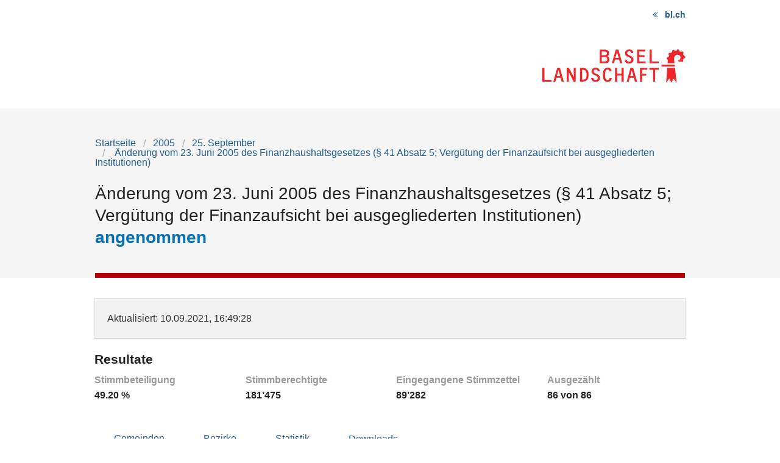

--- FILE ---
content_type: text/html; charset=UTF-8
request_url: https://abstimmungen.bl.ch/vote/anderung-vom-23-juni-2005-des-finanzhaushaltsgesetzes-ss-41-absatz-5-verguetung-der-finanzaufsicht-bei-ausgegliederten-institutionen/data
body_size: 3771
content:
<!DOCTYPE html>
<html
    class="no-js"
    lang="de-CH"
    xmlns="http://www.w3.org/1999/xhtml" data-version="2025.71">
<head>
    <meta charset="utf-8">
    <meta name="viewport" content="width=device-width, initial-scale=1.0">
    <title>
        Änderung vom 23. Juni 2005 des Finanzhaushaltsgesetzes (§ 41 Absatz 5; Vergütung der Finanzaufsicht bei ausgegliederten Institutionen) - Kanton Basel-Landschaft
    </title>
    <!-- This site is running on the
      ___              ____               ____ _                 _
     / _ \ _ __   ___ / ___| _____   __  / ___| | ___  _   _  __| |
    | | | | '_ \ / _ \ |  _ / _ \ \ / / | |   | |/ _ \| | | |/ _` |
    | |_| | | | |  __/ |_| | (_) \ V /  | |___| | (_) | |_| | (_| |
     \___/|_| |_|\___|\____|\___/ \_/    \____|_|\___/ \__,_|\__,_|

    Have a look at the source code: https://onegov.readthedocs.org
    -->
    <link rel="stylesheet" type="text/css" href="https://abstimmungen.bl.ch/theme/onegov.election_day.foundation-2025.71-e18d5921632fc147bc4c53a99164b2acc0866474.css">
    <link rel="stylesheet" type="text/css" href="https://abstimmungen.bl.ch/static/font-awesome/css/font-awesome.min.css">
    <style>a {color: #205c90 !important} a:hover {color: red !important}
</style>
    
    
<link rel="stylesheet" type="text/css" href="https://abstimmungen.bl.ch/7da9c72a3b5f9e060b898ef7cd714b8a/tablesaw.css.bundle.css?4275b7bf">
<link rel="stylesheet" type="text/css" href="https://abstimmungen.bl.ch/7da9c72a3b5f9e060b898ef7cd714b8a/chosen.bundle.css?df2ed9ff"></head>
<body>
    <div class="row accessibility-links">
        <a accesskey="0" class="show-only-on-tab" href="https://abstimmungen.bl.ch/">Startseite</a>
        <a accesskey="1" class="show-only-on-tab" href="#content">Inhalt</a>
        <a accesskey="3" class="show-only-on-tab" href="https://abstimmungen.bl.ch/sitemap">Sitemap</a>
    </div>
    <div class="row header">
        
        
            <div class="small-12 columns text-right">
                <a href="https://www.bl.ch/politischerechte" class="back-to-base">bl.ch</a>
            </div>
            <div class="small-12 columns text-right">
                <a href="https://abstimmungen.bl.ch/" title="Startseite">
                    <img aria-hidden="true" alt="Logo: Kanton Basel-Landschaft Link zur Startseite" src="https://abstimmungen.bl.ch/files/canton-bl.svg">
                </a>
            </div>
        
    </div>

    <div class="before-content">
        <div class="row">
            <div class="columns small-12">
                
        
    <nav role="navigation" aria-label="Breadcrumb Navigation">
        <ul class="breadcrumbs back-links">
            <li><a href="https://abstimmungen.bl.ch/">Startseite</a></li>
            <li><a href="https://abstimmungen.bl.ch/archive/2005">2005</a></li>
            <li><a href="https://abstimmungen.bl.ch/archive/2005-09-25">25. September</a></li>
            
            <li><a href="https://abstimmungen.bl.ch/vote/anderung-vom-23-juni-2005-des-finanzhaushaltsgesetzes-ss-41-absatz-5-verguetung-der-finanzaufsicht-bei-ausgegliederten-institutionen" aria-current="page">
    
    
    
        Änderung vom 23. Juni 2005 des Finanzhaushaltsgesetzes (§ 41 Absatz 5; Vergütung der Finanzaufsicht bei ausgegliederten Institutionen)
        
    

</a></li>
        </ul>
    </nav>

        
    <h1>
        
    
        Änderung vom 23. Juni 2005 des Finanzhaushaltsgesetzes (§ 41 Absatz 5; Vergütung der Finanzaufsicht bei ausgegliederten Institutionen)
        
    

        
            <br>
            
    <span class="answer accepted">angenommen</span>
    
    
    

            
        
    </h1>

    <div class="clearfix"></div>
    
    

    
        <hr>
    


    
            </div>
        </div>
    </div>

    <div class="content" id="content">
        <div class="row">
          <div class="small-12 columns" id="alert-boxes">
            
          </div>
        </div>

        <div class="row">
            <div class="columns small-12">
                

        
    
    <div class="panel">
        <p>
            <span>Aktualisiert</span>: 10.09.2021, 16:49:28
        </p>
    </div>


        
    


        

            <h2>Resultate</h2>
            

            
    <ul class="small-block-grid-1 medium-block-grid-4 factoids">
        <li>
            <span>Stimmbeteiligung</span>
            <strong>49.20 %</strong>
        </li>
        <li>
            <span>Stimmberechtigte</span>
            <strong>181’475</strong>
        </li>
        <li>
            <span>Eingegangene Stimmzettel</span>
            <strong>89’282</strong>
        </li>
        <li>
            <span>Ausgezählt</span>
            <strong>
    86 von 86
</strong>
        </li>
    </ul>


            
    <div class="tab-navigation clearfix">
        <nav class="top-bar clearfix" data-topbar="" data-options="back_text: &lt;; is_hover: false; mobile_show_parent_link: false" role="navigation">
            <ul class="title-area">
                <li class="name menu-icon"><span>Downloads</span></li>
                <li class="toggle-topbar menu-icon"><a href="#"><span></span></a></li>
            </ul>
            <div class="top-bar-section">
                <ul class="left">
                    
                        <li class="" aria-current="false">
                            <a href="https://abstimmungen.bl.ch/vote/anderung-vom-23-juni-2005-des-finanzhaushaltsgesetzes-ss-41-absatz-5-verguetung-der-finanzaufsicht-bei-ausgegliederten-institutionen/entities">Gemeinden</a>
                        </li>
                        
                    
                        <li class="" aria-current="false">
                            <a href="https://abstimmungen.bl.ch/vote/anderung-vom-23-juni-2005-des-finanzhaushaltsgesetzes-ss-41-absatz-5-verguetung-der-finanzaufsicht-bei-ausgegliederten-institutionen/districts">Bezirke</a>
                        </li>
                        
                    
                        <li class="" aria-current="false">
                            <a href="https://abstimmungen.bl.ch/vote/anderung-vom-23-juni-2005-des-finanzhaushaltsgesetzes-ss-41-absatz-5-verguetung-der-finanzaufsicht-bei-ausgegliederten-institutionen/statistics">Statistik</a>
                        </li>
                        
                    
                        <li class="active" aria-current="true">
                            <a href="https://abstimmungen.bl.ch/vote/anderung-vom-23-juni-2005-des-finanzhaushaltsgesetzes-ss-41-absatz-5-verguetung-der-finanzaufsicht-bei-ausgegliederten-institutionen/data">Downloads</a>
                        </li>
                        
                    
                </ul>
            </div>
        </nav>
    </div>


            <h3>Downloads</h3>
            

            
    
        <h4>PDF</h4>
        <p><span>Ein PDF mit allen Resultaten kann hier heruntergeladen werden:</span> <a href="https://abstimmungen.bl.ch/vote/anderung-vom-23-juni-2005-des-finanzhaushaltsgesetzes-ss-41-absatz-5-verguetung-der-finanzaufsicht-bei-ausgegliederten-institutionen/pdf">PDF Resultate</a></p>
    


            
    
        <h4>Open Data</h4>
        
        
        <p>Die Rohdaten sind in den folgenden Formaten verfügbar:</p>
        <ol>
            <li><a href="https://abstimmungen.bl.ch/vote/anderung-vom-23-juni-2005-des-finanzhaushaltsgesetzes-ss-41-absatz-5-verguetung-der-finanzaufsicht-bei-ausgegliederten-institutionen/data-json">JSON</a></li>
            <li><a href="https://abstimmungen.bl.ch/vote/anderung-vom-23-juni-2005-des-finanzhaushaltsgesetzes-ss-41-absatz-5-verguetung-der-finanzaufsicht-bei-ausgegliederten-institutionen/data-csv">CSV</a></li>
        </ol>

        
        
        

        <p><span>Das Datenformat ist hier beschrieben:</span> <a href="https://github.com/OneGov/onegov-cloud/blob/master/src/onegov/election_day/static/docs/api/open_data_de.md"><span>Formatbeschreibung</span></a>.</p>

        <h5>Nutzungsbedingungen</h5>
        <p>Freie Nutzung. Quellenangabe ist Pflicht.</p>
        <ul>
            <li>Sie dürfen diesen Datensatz für nicht kommerzielle Zwecke nutzen.</li>
            <li>Sie dürfen diesen Datensatz für kommerzielle Zwecke nutzen.</li>
            <li>
                Eine Quellenangabe ist Pflicht (Autor, Titel und Link zum Datensatz).
                <ol class="citations">
                    <li>Kanton Basel-Landschaft (10.09.2021, 16:49:28). <cite>Änderung vom 23. Juni 2005 des Finanzhaushaltsgesetzes (§ 41 Absatz 5; Vergütung der Finanzaufsicht bei ausgegliederten Institutionen) (JSON)</cite>. https://abstimmungen.bl.ch/vote/anderung-vom-23-juni-2005-des-finanzhaushaltsgesetzes-ss-41-absatz-5-verguetung-der-finanzaufsicht-bei-ausgegliederten-institutionen/data-json.</li>
                    <li>Kanton Basel-Landschaft (10.09.2021, 16:49:28). <cite>Änderung vom 23. Juni 2005 des Finanzhaushaltsgesetzes (§ 41 Absatz 5; Vergütung der Finanzaufsicht bei ausgegliederten Institutionen) (CSV)</cite>. https://abstimmungen.bl.ch/vote/anderung-vom-23-juni-2005-des-finanzhaushaltsgesetzes-ss-41-absatz-5-verguetung-der-finanzaufsicht-bei-ausgegliederten-institutionen/data-csv.</li>
                    
                    
                </ol>
            </li>
        </ul>
        <p><a href="https://opendata.swiss/de/terms-of-use"><img width="100" height="80" src="https://abstimmungen.bl.ch/static/images/terms_by.svg" alt="Nutzungsbedingungen"></a></p>
    


        

        
    
        <div class="row related">
            <div class="columns small-12">
                <h2>Weiterführende Informationen</h2>
                <p>
                    <a href="https://abstimmungen.bl.ch/storage/7ecd2da791b8b49712cf652a89a24894e7c2bbbc07ac3da6b86ded244e2a4a09" class="related-link">Erläuterungen (PDF)</a>
                    
                    
                    
                    
                </p>
            </div>
        </div>
    


    
            </div>
        </div>
    </div>

    <footer>
        <h2 class="visually-hidden">Fusszeile</h2>
        <div class="row">
            <div class="small-12 medium-4 medium-push-4 columns text-center">
                <h3 class="visually-hidden">Sprache</h3>
                <ul class="locales horizontal">
                    <li>
                        
                        <strong>Deutsch</strong>
                    </li>
                    <li>
                        <a href="https://abstimmungen.bl.ch/locale/fr_CH?return-to=.eJwtzkEOg0AMA8C_cA9Labn0NwHMbioIFcly4PWkUq-2PHJT3L_2TolHc9m2qhnajms7lXTujsQ644iUzn2j_kmfqkJ91w00w2gRZb0KVyu8umUY_IrcjF4PCpP9ooFOHLnCf0xo_xXXxWQqTiOEQsjIqyB6h5Jo3PHqsis0zezc3ABEP7M.l0I7e2yNnnjWz7d_bggqkHl4RT8">Français</a>
                        
                    </li>
                    <li>
                        <a href="https://abstimmungen.bl.ch/locale/it_CH?return-to=.eJwtzkEOg0AMA8C_cA9Labn0NwHMbioIFcly4PWkUq-2PHJT3L_2TolHc9m2qhnajms7lXTujsQ644iUzn2j_kmfqkJ91w00w2gRZb0KVyu8umUY_IrcjF4PCpP9ooFOHLnCf0xo_xXXxWQqTiOEQsjIqyB6h5Jo3PHqsis0zezc3ABEP7M.l0I7e2yNnnjWz7d_bggqkHl4RT8">Italiano</a>
                        
                    </li>
                    <li>
                        <a href="https://abstimmungen.bl.ch/locale/rm_CH?return-to=.eJwtzkEOg0AMA8C_cA9Labn0NwHMbioIFcly4PWkUq-2PHJT3L_2TolHc9m2qhnajms7lXTujsQ644iUzn2j_kmfqkJ91w00w2gRZb0KVyu8umUY_IrcjF4PCpP9ooFOHLnCf0xo_xXXxWQqTiOEQsjIqyB6h5Jo3PHqsis0zezc3ABEP7M.l0I7e2yNnnjWz7d_bggqkHl4RT8">Rumantsch</a>
                        
                    </li>
                </ul>
            </div>
            <div class="small-12 medium-4 medium-pull-4 columns small-only-text-center">
                <ul class="additional-links">
                    <li>&copy; 2026 Kanton Basel-Landschaft</li>
                    <li>
                        <ul class="horizontal">
                            <li>
                                <a class="onegov-link" href="https://onegovcloud.ch">OneGov Cloud</a>
                            </li>
                            <li>
                                <a href="https://github.com/OneGov/onegov-cloud/blob/master/CHANGES.md#release-202571">2025.71</a>
                            </li>
                        </ul>
                    </li>
                    <li>
                        <ul class="horizontal">
                            <li>
                                <a class="open-data-link" href="https://github.com/OneGov/onegov-cloud/blob/master/src/onegov/election_day/static/docs/api/open_data_de.md">Open Data</a>
                            </li>
                            <li>
                                <a class="sitemap-link" href="https://abstimmungen.bl.ch/sitemap">Sitemap</a>
                            </li>
                        </ul>
                    </li>
                </ul>
            </div>
            <div class="small-12 medium-4 columns small-only-text-center medium-text-right manage-links">
                <p><a href="https://abstimmungen.bl.ch/auth/login?to=%2Fmanage%2Fvotes%3Fpage%3D0">Anmelden</a></p>
                
            </div>
        </div>
    </footer>
    
    <script>
  var _paq = window._paq = window._paq || [];
  /* tracker methods like "setCustomDimension" should be called before "trackPageView" */
  _paq.push(['trackPageView']);
  _paq.push(['enableLinkTracking']);
  (function() {
    var u="https://matomo.bl.ch/";
    _paq.push(['setTrackerUrl', u+'matomo.php']);
    _paq.push(['setSiteId', '9']);
    var d=document, g=d.createElement('script'), s=d.getElementsByTagName('script')[0];
    g.async=true; g.src=u+'matomo.js'; s.parentNode.insertBefore(g,s);
  })();
</script>

<script type="text/javascript" src="https://abstimmungen.bl.ch/7da9c72a3b5f9e060b898ef7cd714b8a/common.bundle.js?4b5648e9"></script>
<script type="text/javascript" src="https://abstimmungen.bl.ch/7da9c72a3b5f9e060b898ef7cd714b8a/chosen.bundle.js?6c88e4da"></script>
<script type="text/javascript" src="https://abstimmungen.bl.ch/7da9c72a3b5f9e060b898ef7cd714b8a/custom.bundle.js?146420fb"></script></body>
</html>



--- FILE ---
content_type: image/svg+xml; charset=UTF-8
request_url: https://abstimmungen.bl.ch/static/images/terms_by.svg
body_size: 3242
content:
<?xml version="1.0" encoding="utf-8"?>
<!-- Generator: Adobe Illustrator 17.1.0, SVG Export Plug-In . SVG Version: 6.00 Build 0)  -->
<!DOCTYPE svg PUBLIC "-//W3C//DTD SVG 1.1//EN" "http://www.w3.org/Graphics/SVG/1.1/DTD/svg11.dtd">
<svg version="1.1" id="Layer_1" xmlns="http://www.w3.org/2000/svg" xmlns:xlink="http://www.w3.org/1999/xlink" x="0px" y="0px"
	 viewBox="0 0 73.676 58" enable-background="new 0 0 73.676 58" style="background-color:white" xml:space="preserve">
<g>
	<g>
		<g>
			<path fill="#009688" d="M14.881,22.654c2.655-1.895,6.373-1.659,8.755,0.722c2.381,2.381,2.617,6.1,0.722,8.755l2.535,2.535
				c1.478-1.832,2.284-4.094,2.284-6.481c0-2.765-1.077-5.364-3.032-7.319c-1.955-1.955-4.554-3.032-7.319-3.032
				c-2.387,0-4.648,0.806-6.481,2.284L14.881,22.654z"/>
			<path d="M22.671,33.788c-2.647,1.807-6.294,1.541-8.642-0.805c-2.347-2.347-2.613-5.995-0.805-8.642l-2.536-2.536
				c-1.421,1.812-2.2,4.028-2.2,6.368c0,2.765,1.077,5.364,3.032,7.319c1.955,1.955,4.554,3.032,7.319,3.032
				c2.339,0,4.555-0.778,6.368-2.2L22.671,33.788z"/>
		</g>
		<path d="M18.833,44.68c-9.098,0-16.5-7.402-16.5-16.5s7.402-16.5,16.5-16.5s16.5,7.402,16.5,16.5S27.93,44.68,18.833,44.68z
			 M18.833,14.68c-7.444,0-13.5,6.056-13.5,13.5s6.056,13.5,13.5,13.5s13.5-6.056,13.5-13.5S26.277,14.68,18.833,14.68z"/>
	</g>
	<g>
		<g>
			<path d="M54.843,44.68c-9.098,0-16.5-7.402-16.5-16.5s7.402-16.5,16.5-16.5s16.5,7.402,16.5,16.5S63.941,44.68,54.843,44.68z
				 M54.843,14.68c-7.444,0-13.5,6.056-13.5,13.5s6.056,13.5,13.5,13.5s13.5-6.056,13.5-13.5S62.288,14.68,54.843,14.68z"/>
			<g id="TcAFxh.tif_13_">
				<g>
					<path d="M46.643,27.163c0-1.424,0-2.848,0-4.273c0.192-0.929,0.755-1.481,1.688-1.654c1.401,0,2.802,0,4.204,0
						c1.221,0.428,1.679,0.951,1.681,1.948c0.004,2.291,0.017,4.582-0.004,6.873c-0.015,1.655-0.691,3.008-2.002,4.026
						c-0.805,0.625-1.737,0.931-2.741,1.039c-0.345,0-0.689,0-1.034,0c-0.396-0.137-0.562-0.414-0.529-0.831
						c0.018-0.234,0.003-0.47,0.003-0.706c0-0.867,0.14-1.007,1.008-1.007c1.798,0,2.821-1.058,2.764-2.858
						c-0.017-0.518-0.409-0.904-0.929-0.907c-0.585-0.003-1.173-0.035-1.756,0.006C47.79,28.905,46.869,28.354,46.643,27.163z"/>
					<path d="M63.044,22.959c0,2.458,0,4.916,0,7.374c-0.011,0.055-0.027,0.109-0.033,0.164c-0.142,1.448-0.78,2.63-1.916,3.537
						c-0.819,0.654-1.773,0.978-2.806,1.088c-0.345,0-0.689,0-1.034,0c-0.397-0.137-0.562-0.414-0.529-0.831
						c0.018-0.234,0.003-0.47,0.003-0.706c0-0.867,0.14-1.007,1.009-1.007c1.798,0,2.821-1.059,2.763-2.858
						c-0.017-0.518-0.409-0.903-0.93-0.906c-0.752-0.004-1.504,0.006-2.256-0.004c-0.914-0.012-1.748-0.685-1.805-1.591
						c-0.076-1.195,0.004-2.399-0.056-3.595c-0.06-1.198,0.415-2.159,1.697-2.389c1.401,0,2.802,0,4.204,0
						C62.315,21.422,62.879,21.995,63.044,22.959z"/>
				</g>
			</g>
		</g>
		<g>
			<path d="M47.641,46.664h3.124c1.905,0,3.376,0.518,3.376,2.269c0,0.812-0.477,1.695-1.541,1.975v0.056
				c1.303,0.238,1.989,0.924,1.989,2.143c0,1.863-1.569,2.689-3.558,2.689h-3.391V46.664z M50.667,50.348
				c1.008,0,1.456-0.435,1.456-1.121c0-0.687-0.476-0.967-1.429-0.967h-0.98v2.087H50.667z M50.863,54.2
				c1.121,0,1.709-0.42,1.709-1.247c0-0.798-0.574-1.148-1.709-1.148h-1.148V54.2H50.863z"/>
			<path d="M57.415,52.546l-2.746-5.883h2.199l0.827,2.101c0.238,0.687,0.476,1.317,0.742,2.017h0.056
				c0.253-0.7,0.519-1.331,0.771-2.017l0.812-2.101h2.157l-2.76,5.883v3.25h-2.059V52.546z"/>
		</g>
	</g>
</g>
</svg>
